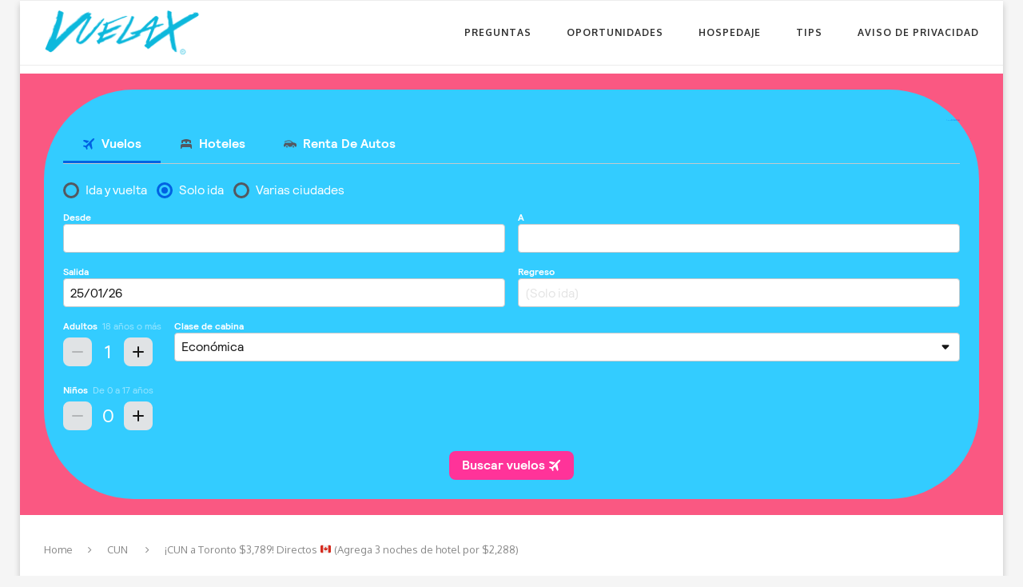

--- FILE ---
content_type: text/html; charset=UTF-8
request_url: https://www.vuelax.com/2018/12/26/toronto-25/
body_size: 11462
content:
<!DOCTYPE html><html
lang=es><head><meta
charset=UTF-8><meta
http-equiv=X-UA-Compatible content="IE=edge"><meta
name=viewport content="width=device-width, initial-scale=1"><title>¡CUN a Toronto $3,789! Directos &#x1f1e8;&#x1f1e6; (Agrega 3 noches de hotel por $2,288) | Vuelax</title><link
rel=profile href=https://gmpg.org/xfn/11><link
rel="shortcut icon" href=https://www.vuelax.com/wp-content/uploads/2016/02/WEB-V-FAVICON.png type=image/x-icon><link
rel=alternate type=application/rss+xml title="Vuelax RSS Feed" href=https://www.vuelax.com/feed/><link
rel=alternate type=application/atom+xml title="Vuelax Atom Feed" href=https://www.vuelax.com/feed/atom/><link
rel=pingback href=https://www.vuelax.com/xmlrpc.php>
<!--[if lt IE 9]> <script src=https://www.vuelax.com/wp-content/themes/soledad/js/html5.js></script> <style>.featured-carousel .item { opacity: 1; }</style><![endif]--><meta
name=robots content=max-image-preview:large><meta
name=B-verify content=bf5ff3084aceb8b24563d221f61cd186f11e736e><link
rel=dns-prefetch href=//s.w.org><link
rel=alternate type=application/rss+xml title="Vuelax &raquo; Feed" href=https://www.vuelax.com/feed/> <script>window._wpemojiSettings = {"baseUrl":"https:\/\/s.w.org\/images\/core\/emoji\/13.1.0\/72x72\/","ext":".png","svgUrl":"https:\/\/s.w.org\/images\/core\/emoji\/13.1.0\/svg\/","svgExt":".svg","source":{"concatemoji":"https:\/\/www.vuelax.com\/wp-includes\/js\/wp-emoji-release.min.js?ver=5.8.12"}};
			!function(e,a,t){var n,r,o,i=a.createElement("canvas"),p=i.getContext&&i.getContext("2d");function s(e,t){var a=String.fromCharCode;p.clearRect(0,0,i.width,i.height),p.fillText(a.apply(this,e),0,0);e=i.toDataURL();return p.clearRect(0,0,i.width,i.height),p.fillText(a.apply(this,t),0,0),e===i.toDataURL()}function c(e){var t=a.createElement("script");t.src=e,t.defer=t.type="text/javascript",a.getElementsByTagName("head")[0].appendChild(t)}for(o=Array("flag","emoji"),t.supports={everything:!0,everythingExceptFlag:!0},r=0;r<o.length;r++)t.supports[o[r]]=function(e){if(!p||!p.fillText)return!1;switch(p.textBaseline="top",p.font="600 32px Arial",e){case"flag":return s([127987,65039,8205,9895,65039],[127987,65039,8203,9895,65039])?!1:!s([55356,56826,55356,56819],[55356,56826,8203,55356,56819])&&!s([55356,57332,56128,56423,56128,56418,56128,56421,56128,56430,56128,56423,56128,56447],[55356,57332,8203,56128,56423,8203,56128,56418,8203,56128,56421,8203,56128,56430,8203,56128,56423,8203,56128,56447]);case"emoji":return!s([10084,65039,8205,55357,56613],[10084,65039,8203,55357,56613])}return!1}(o[r]),t.supports.everything=t.supports.everything&&t.supports[o[r]],"flag"!==o[r]&&(t.supports.everythingExceptFlag=t.supports.everythingExceptFlag&&t.supports[o[r]]);t.supports.everythingExceptFlag=t.supports.everythingExceptFlag&&!t.supports.flag,t.DOMReady=!1,t.readyCallback=function(){t.DOMReady=!0},t.supports.everything||(n=function(){t.readyCallback()},a.addEventListener?(a.addEventListener("DOMContentLoaded",n,!1),e.addEventListener("load",n,!1)):(e.attachEvent("onload",n),a.attachEvent("onreadystatechange",function(){"complete"===a.readyState&&t.readyCallback()})),(n=t.source||{}).concatemoji?c(n.concatemoji):n.wpemoji&&n.twemoji&&(c(n.twemoji),c(n.wpemoji)))}(window,document,window._wpemojiSettings);</script> <style>img.wp-smiley,
img.emoji {
	display: inline !important;
	border: none !important;
	box-shadow: none !important;
	height: 1em !important;
	width: 1em !important;
	margin: 0 .07em !important;
	vertical-align: -0.1em !important;
	background: none !important;
	padding: 0 !important;
}</style><link
rel=stylesheet href=https://www.vuelax.com/wp-content/cache/minify/3ef37.css media=all> <script>if (document.location.protocol != "https:") {document.location = document.URL.replace(/^http:/i, "https:");}</script><script src=https://www.vuelax.com/wp-content/cache/minify/818c0.js></script> <link
rel=https://api.w.org/ href=https://www.vuelax.com/wp-json/><link
rel=alternate type=application/json href=https://www.vuelax.com/wp-json/wp/v2/posts/19689><link
rel=EditURI type=application/rsd+xml title=RSD href=https://www.vuelax.com/xmlrpc.php?rsd><link
rel=wlwmanifest type=application/wlwmanifest+xml href=https://www.vuelax.com/wp-includes/wlwmanifest.xml><meta
name=generator content="WordPress 5.8.12"><link
rel=canonical href=https://www.vuelax.com/2018/12/26/toronto-25/><link
rel=shortlink href='https://www.vuelax.com/?p=19689'><link
rel=alternate type=application/json+oembed href="https://www.vuelax.com/wp-json/oembed/1.0/embed?url=https%3A%2F%2Fwww.vuelax.com%2F2018%2F12%2F26%2Ftoronto-25%2F"><link
rel=alternate type=text/xml+oembed href="https://www.vuelax.com/wp-json/oembed/1.0/embed?url=https%3A%2F%2Fwww.vuelax.com%2F2018%2F12%2F26%2Ftoronto-25%2F&#038;format=xml">
 <script async src="https://www.googletagmanager.com/gtag/js?id=G-WTZZY0RPY3"></script> <script>window.dataLayer = window.dataLayer || [];
  function gtag(){dataLayer.push(arguments);}
  gtag('js', new Date());

  gtag('config', 'G-WTZZY0RPY3');</script> <meta
name=p:domain_verify content=babc6e2616763dbfc769c9dd64207395>
 <script>!function(f,b,e,v,n,t,s){if(f.fbq)return;n=f.fbq=function(){n.callMethod?
n.callMethod.apply(n,arguments):n.queue.push(arguments)};if(!f._fbq)f._fbq=n;
n.push=n;n.loaded=!0;n.version='2.0';n.queue=[];t=b.createElement(e);t.async=!0;
t.src=v;s=b.getElementsByTagName(e)[0];s.parentNode.insertBefore(t,s)}(window,
document,'script','//connect.facebook.net/en_US/fbevents.js');

fbq('init', '1716513285292717');
fbq('track', "PageView");</script> <noscript><img
height=1 width=1 style=display:none
src="https://www.facebook.com/tr?id=1716513285292717&ev=PageView&noscript=1"></noscript> <script>(function(w,d,s,l,i){w[l]=w[l]||[];w[l].push({'gtm.start':
new Date().getTime(),event:'gtm.js'});var f=d.getElementsByTagName(s)[0],
j=d.createElement(s),dl=l!='dataLayer'?'&l='+l:'';j.async=true;j.src=
'https://www.googletagmanager.com/gtm.js?id='+i+dl;f.parentNode.insertBefore(j,f);
})(window,document,'script','dataLayer','GTM-MPP92GS');</script>  <script>/*<![CDATA[*/(function(u, t, c, s, r) { !t[c] && (t[c] = { projectId: '5748a4c60c4ba9067226d2ae'}) && (r = u.createElement(s)) && (r.src = 'https://mobile.usabilitytools.com/recorder/tracker/tracker.js') && (u.head.appendChild(r)); })(document, window, 'UsabilityTools Session Recording', 'script');/*]]>*/</script> <script id=mcjs>!function(c,h,i,m,p){m=c.createElement(h),p=c.getElementsByTagName(h)[0],m.async=1,m.src=i,p.parentNode.insertBefore(m,p)}(document,"script","https://chimpstatic.com/mcjs-connected/js/users/4225283736a09ebe95c1b98b4/ea49e196ae87db83e35a40102.js");</script> <meta
name=B-verify content=7a00a43aef0ee22922b01a556d7d8ea248b6077f><meta
name=p:domain_verify content=2be0c623e15ee5163dca31836944b5fa><meta
name=tradetracker-site-verification content=eab28a585b9f45e54d82735088a343205291a93e> <script data-ad-client=ca-pub-8088346045626613 async src=https://pagead2.googlesyndication.com/pagead/js/adsbygoogle.js></script> <meta
name=facebook-domain-verification content=4oxtwulero5mu38mhfcnm32tertqrl> <script>!function(f,b,e,v,n,t,s)
  {if(f.fbq)return;n=f.fbq=function(){n.callMethod?
  n.callMethod.apply(n,arguments):n.queue.push(arguments)};
  if(!f._fbq)f._fbq=n;n.push=n;n.loaded=!0;n.version='2.0';
  n.queue=[];t=b.createElement(e);t.async=!0;
  t.src=v;s=b.getElementsByTagName(e)[0];
  s.parentNode.insertBefore(t,s)}(window, document,'script',
  'https://connect.facebook.net/en_US/fbevents.js');
  fbq('init', '973761383749784');
  fbq('track', 'PageView');</script> <noscript><img
height=1 width=1 style=display:none
src="https://www.facebook.com/tr?id=973761383749784&ev=PageView&noscript=1"></noscript> <script async defer src=https://widget.getyourguide.com/dist/pa.umd.production.min.js data-gyg-partner-id=XQAOP5K></script> <style>@import url(https://fonts.googleapis.com/css?family=Oxygen:300,regular,700);
					h1, h2, h3, h4, h5, h6, h2.penci-heading-video, .penci-photo-2-effect figcaption h2, .headline-title, a.penci-topbar-post-title, #navigation .menu li a, #sidebar-nav .menu li a, .penci-slider .pencislider-container .pencislider-content .pencislider-title, .penci-slider .pencislider-container .pencislider-content .pencislider-button,
		.author-quote span, .penci-more-link a.more-link, .penci-post-share-box .dt-share, .post-share a .dt-share, .author-content h5, .post-pagination h5, .post-box-title, .penci-countdown .countdown-amount, .penci-countdown .countdown-period, .penci-pagination a, .penci-pagination .disable-url, ul.footer-socials li a span,
		.widget input[type="submit"], #sidebar .widget-title, #respond h3.comment-reply-title span, .widget-social.show-text a span, .footer-widget-wrapper .widget .widget-title,
		.container.penci-breadcrumb span, .container.penci-breadcrumb span a, .error-404 .go-back-home a, .post-entry .penci-portfolio-filter ul li a, .portfolio-overlay-content .portfolio-short .portfolio-title a, .home-featured-cat-content .magcat-detail h3 a, .post-entry blockquote cite,
		.post-entry blockquote .author, .tags-share-box.hide-tags.page-share .share-title, .widget ul.side-newsfeed li .side-item .side-item-text h4 a, .thecomment .comment-text span.author, .thecomment .comment-text span.author a, .post-comments span.reply a, #respond h3, #respond label, .wpcf7 label, #respond #submit, .wpcf7 input[type="submit"], .widget_wysija input[type="submit"], .archive-box span,
		.archive-box h1, .gallery .gallery-caption, .contact-form input[type=submit] { font-family: 'Oxygen', sans-serif; font-weight: normal; }
						@import url(https://fonts.googleapis.com/css?family=Oxygen:300,regular,700);
				body, textarea, #respond textarea, .widget input[type="text"], .widget input[type="email"], .widget input[type="date"], .widget input[type="number"], .wpcf7 textarea, .mc4wp-form input, #respond input, .wpcf7 input, #searchform input.search-input, ul.homepage-featured-boxes .penci-fea-in h4, .widget.widget_categories ul li span.category-item-count, .header-slogan .header-slogan-text, .about-widget .about-me-heading, .widget ul.side-newsfeed li .side-item .side-item-text .side-item-meta { font-family: 'Oxygen', sans-serif;  }
						body, .widget ul li a{ font-size: 17px; }
		.widget ul li, .post-entry, p, .post-entry p { font-size: 17px; line-height: 1.8; }
						h1, h2, h3, h4, h5, h6, #navigation .menu li a, #sidebar-nav .menu li a, a.penci-topbar-post-title, .penci-slider .pencislider-container .pencislider-content .pencislider-title, .penci-slider .pencislider-container .pencislider-content .pencislider-button,
		.headline-title, .author-quote span, .penci-more-link a.more-link, .author-content h5, .post-pagination h5, .post-box-title, .penci-countdown .countdown-amount, .penci-countdown .countdown-period, .penci-pagination a, .penci-pagination .disable-url, ul.footer-socials li a span,
		#sidebar .widget-title, #respond h3.comment-reply-title span, .widget-social.show-text a span, .footer-widget-wrapper .widget .widget-title,
		.error-404 .go-back-home a, .home-featured-cat-content .magcat-detail h3 a, .post-entry blockquote cite,
		.post-entry blockquote .author, .tags-share-box.hide-tags.page-share .share-title, .widget ul.side-newsfeed li .side-item .side-item-text h4 a, .thecomment .comment-text span.author, .thecomment .comment-text span.author a, #respond h3, #respond label, .wpcf7 label, #respond #submit, .wpcf7 input[type="submit"], .widget_wysija input[type="submit"], .archive-box span,
		.archive-box h1, .gallery .gallery-caption, .widget input[type="submit"], .contact-form input[type=submit] { font-weight: bold; }
																				a, .post-entry .penci-portfolio-filter ul li a:hover, .post-entry .penci-portfolio-filter ul li.active a, .penci-countdown .countdown-amount, .archive-box h1, .post-entry a, .container.penci-breadcrumb span a:hover, .post-entry blockquote:before, .post-entry blockquote cite, .post-entry blockquote .author, .penci-pagination a:hover { color: #fa5882; }
		.penci-home-popular-post ul.slick-dots li button:hover, .penci-home-popular-post ul.slick-dots li.slick-active button, .archive-box:after, .archive-box:before, .penci-page-header:after, .penci-page-header:before, .post-entry blockquote .author span:after, .error-image:after, .error-404 .go-back-home a:after, .penci-header-signup-form, .woocommerce .page-title:before, .woocommerce .page-title:after, .woocommerce span.onsale, .woocommerce #respond input#submit:hover, .woocommerce a.button:hover, .woocommerce button.button:hover, .woocommerce input.button:hover, .woocommerce nav.woocommerce-pagination ul li span.current, .woocommerce div.product .entry-summary div[itemprop="description"]:before, .woocommerce div.product .entry-summary div[itemprop="description"] blockquote .author span:after, .woocommerce div.product .woocommerce-tabs #tab-description blockquote .author span:after, .woocommerce #respond input#submit.alt:hover, .woocommerce a.button.alt:hover, .woocommerce button.button.alt:hover, .woocommerce input.button.alt:hover, #top-search.shoping-cart-icon > a > span { background-color: #fa5882; }
		.penci-pagination ul.page-numbers li span.current { color: #fff; background: #fa5882; border-color: #fa5882; }
		.footer-instagram h4.footer-instagram-title > span:before, .woocommerce nav.woocommerce-pagination ul li span.current { border-color: #fa5882; }
		.woocommerce .woocommerce-error, .woocommerce .woocommerce-info, .woocommerce .woocommerce-message { border-top-color: #fa5882; }
		.penci-slider ol.penci-control-nav li a.penci-active, .penci-slider ol.penci-control-nav li a:hover{ border-color: #fa5882; background-color: #fa5882; }
		.woocommerce .woocommerce-message:before, .woocommerce form.checkout table.shop_table .order-total .amount, .woocommerce ul.products li.product .price ins, .woocommerce ul.products li.product .price, .woocommerce div.product p.price ins, .woocommerce div.product span.price ins, .woocommerce div.product p.price, .woocommerce div.product .entry-summary div[itemprop="description"] blockquote:before, .woocommerce div.product .woocommerce-tabs #tab-description blockquote:before, .woocommerce div.product .entry-summary div[itemprop="description"] blockquote cite, .woocommerce div.product .entry-summary div[itemprop="description"] blockquote .author, .woocommerce div.product .woocommerce-tabs #tab-description blockquote cite, .woocommerce div.product .woocommerce-tabs #tab-description blockquote .author, .woocommerce div.product .product_meta > span a:hover, .woocommerce div.product .woocommerce-tabs ul.tabs li.active, .woocommerce ul.cart_list li .amount, .woocommerce ul.product_list_widget li .amount, .woocommerce table.shop_table td.product-name a:hover, .woocommerce table.shop_table td.product-price span, .woocommerce table.shop_table td.product-subtotal span, .woocommerce-cart .cart-collaterals .cart_totals table td .amount, .woocommerce .woocommerce-info:before, .woocommerce div.product span.price { color: #fa5882; }
								.headline-title { background-color: #fa5882; }
														a.penci-topbar-post-title:hover { color: #fa5882; }
										.penci-topbar-social a:hover { color: #fa5882; }
																#navigation .menu li a:hover, #navigation .menu li.current-menu-item > a, #navigation .menu > li.current_page_item > a, #navigation .menu li:hover > a, #navigation .menu > li.current-menu-ancestor > a, #navigation .menu > li.current-menu-item > a { color:  #1499c9; }
		#navigation ul.menu > li > a:before, #navigation .menu > ul > li > a:before { background: #1499c9; }
																		#navigation .penci-megamenu .penci-mega-child-categories a.cat-active, #navigation .menu .penci-megamenu .penci-mega-child-categories a:hover, #navigation .menu .penci-megamenu .penci-mega-latest-posts .penci-mega-post a:hover { color: #fa5882; }
		#navigation .penci-megamenu .penci-mega-thumbnail .mega-cat-name { background: #fa5882; }
																#navigation .menu .sub-menu li a:hover, #navigation .menu .sub-menu li.current-menu-item > a { color:  #fa5882; }
		#navigation ul.menu ul a:before, #navigation .menu ul ul a:before { background-color: #fa5882;   -webkit-box-shadow: 5px -2px 0 #fa5882;  -moz-box-shadow: 5px -2px 0 #fa5882;  -ms-box-shadow: 5px -2px 0 #fa5882;  box-shadow: 5px -2px 0 #fa5882; }
								.penci-header-signup-form { padding: px 0; }
				.penci-header-signup-form { background-color: #fa5882; }
																				.header-social a i {   color: #313131; }
						.header-social a:hover i {   color: #fa5882; }
																#sidebar-nav .menu li a:hover, .header-social.sidebar-nav-social a:hover i, #sidebar-nav .menu li a .indicator:hover, #sidebar-nav .menu .sub-menu li a .indicator:hover{ color: #fa5882; }
		#sidebar-nav-logo:before{ background-color: #fa5882; }
														.featured-overlay-color, .penci-slider ul.slides li:after { opacity: ; }
		.featured-overlay-partent, .penci-slider ul.slides li:before { opacity: ; }
								.featured-carousel .feat-text .feat-time { background: #fa5882; }
		.featured-carousel .feat-text .feat-time:before { border-right-color: #fa5882; }
		.featured-carousel .feat-text .feat-time:after { border-left-color: #fa5882; }
								.featured-carousel .featured-cat a, .penci-magazine-slider .mag-cat a.penci-cat-name { color: #fa5882; }
		.featured-carousel .featured-cat a:after, .penci-magazine-slider .mag-cat a.penci-cat-name:after { border-color: #fa5882; }
						.featured-carousel .featured-cat a:hover, .penci-magazine-slider .mag-cat a.penci-cat-name:hover { color: #fa5882; }
																.penci-magazine-slider ul.mag-wrap li .mag-overlay { opacity: ; }
		.penci-magazine-slider ul.mag-wrap li:hover .mag-overlay { opacity: ; }
				.featured-area.loaded button.slick-prev:hover, .featured-area.loaded button.slick-next:hover, .penci-slider .penci-direction-nav .penci-prev:hover, .penci-slider .penci-direction-nav .penci-next:hover, .penci-magazine-slider .penci-direction-nav a:hover { background: #fa5882; }
		.featured-carousel .carousel-meta span a:hover, .featured-carousel.style-7 .carousel-meta span a:hover, .featured-carousel.style-7 .carousel-meta span.feat-author a:hover { color: #fa5882; }
														.penci-standard-cat .cat > a.penci-cat-name { color: #fa5882; }
		.penci-standard-cat .cat:before, .penci-standard-cat .cat:after { background-color: #fa5882; }
		.penci-standard-cat .cat > a.penci-cat-name:after { border-color: #fa5882 !important; }
														.standard-content .penci-post-box-meta .penci-post-share-box a:hover, .standard-content .penci-post-box-meta .penci-post-share-box a.liked { color: #fa5882; }
						.header-standard .post-entry a:hover, .header-standard .author-post span a:hover, .standard-content a, .standard-post-entry a.more-link:hover, .penci-post-box-meta .penci-box-meta a:hover, .standard-content .post-entry blockquote:before, .post-entry blockquote cite, .post-entry blockquote .author, .standard-content-special .author-quote span, .standard-content-special .format-post-box .post-format-icon i, .standard-content-special .format-post-box .dt-special a:hover, .standard-content .penci-more-link a.more-link { color: #fa5882; }
		.standard-content-special .author-quote span:before, .standard-content-special .author-quote span:after, .standard-content .post-entry ul li:before, .post-entry blockquote .author span:after, .header-standard:after { background-color: #fa5882; }
		.penci-more-link a.more-link:before, .penci-more-link a.more-link:after { border-color: #fa5882; }
												.penci-grid .cat a.penci-cat-name, .penci-masonry .cat a.penci-cat-name { color: #fa5882; }
		.penci-grid .cat a.penci-cat-name:after, .penci-masonry .cat a.penci-cat-name:after { border-color: #fa5882; }
								.penci-post-share-box a.liked, .penci-post-share-box a:hover { color: #fa5882; }
										.overlay-post-box-meta .overlay-share a:hover, .overlay-author a:hover, .penci-grid .standard-content-special .format-post-box .dt-special a:hover, .grid-post-box-meta span a:hover, .grid-post-box-meta span a.comment-link:hover, .penci-grid .standard-content-special .author-quote span, .penci-grid .standard-content-special .format-post-box .post-format-icon i, .grid-mixed .penci-post-box-meta .penci-box-meta a:hover { color: #fa5882; }
		.penci-grid .standard-content-special .author-quote span:before, .penci-grid .standard-content-special .author-quote span:after, .grid-header-box:after, .list-post .header-list-style:after { background-color: #fa5882; }
		.penci-grid .post-box-meta span:after, .penci-masonry .post-box-meta span:after { border-color: #fa5882; }
						.penci-grid li.typography-style .overlay-typography { opacity: ; }
		.penci-grid li.typography-style:hover .overlay-typography { opacity: ; }
								.penci-grid li.typography-style .item .main-typography h2 a:hover { color: #fa5882; }
								.penci-grid li.typography-style .grid-post-box-meta span a:hover { color: #fa5882; }
												.overlay-header-box .cat > a.penci-cat-name:hover { color: #fa5882; }
																								.widget ul.side-newsfeed li .side-item .side-item-text h4 a:hover, .widget a:hover, #sidebar .widget-social a:hover span, .widget-social a:hover span, .penci-tweets-widget-content .icon-tweets, .penci-tweets-widget-content .tweet-intents a, .penci-tweets-widget-content .tweet-intents span:after { color: #fa5882; }
		.widget .tagcloud a:hover, .widget-social a:hover i, .widget input[type="submit"]:hover { color: #fff; background-color: #fa5882; border-color: #fa5882; }
		.about-widget .about-me-heading:before { border-color: #fa5882; }
		.penci-tweets-widget-content .tweet-intents-inner:before, .penci-tweets-widget-content .tweet-intents-inner:after { background-color: #fa5882; }
		.penci-slider.penci-tweets-slider ol.penci-control-nav li a.penci-active, .penci-slider.penci-tweets-slider ol.penci-control-nav li a:hover { border-color: #fa5882; background-color: #fa5882; }
																								.footer-widget-wrapper .penci-tweets-widget-content .icon-tweets, .footer-widget-wrapper .penci-tweets-widget-content .tweet-intents a, .footer-widget-wrapper .penci-tweets-widget-content .tweet-intents span:after, .footer-widget-wrapper .widget ul.side-newsfeed li .side-item .side-item-text h4 a:hover, .footer-widget-wrapper .widget a:hover, .footer-widget-wrapper .widget-social a:hover span, .footer-widget-wrapper a:hover { color: #fa5882; }
		.footer-widget-wrapper .widget .tagcloud a:hover, .footer-widget-wrapper .widget-social a:hover i, .footer-widget-wrapper .mc4wp-form input[type="submit"]:hover, .footer-widget-wrapper .widget input[type="submit"]:hover { color: #fff; background-color: #fa5882; border-color: #fa5882; }
		.footer-widget-wrapper .about-widget .about-me-heading:before { border-color: #fa5882; }
		.footer-widget-wrapper .penci-tweets-widget-content .tweet-intents-inner:before, .footer-widget-wrapper .penci-tweets-widget-content .tweet-intents-inner:after { background-color: #fa5882; }
		.footer-widget-wrapper .penci-slider.penci-tweets-slider ol.penci-control-nav li a.penci-active, .footer-widget-wrapper .penci-slider.penci-tweets-slider ol.penci-control-nav li a:hover {  border-color: #fa5882;  background: #fa5882;  }
								ul.footer-socials li a:hover i { background-color: #fa5882; border-color: #fa5882; }
										ul.footer-socials li a:hover span { color: #fa5882; }
																		#footer-section a { color: #fa5882; }
						.container-single .penci-standard-cat .cat > a.penci-cat-name { color: #fa5882; }
		.container-single .penci-standard-cat .cat:before, .container-single .penci-standard-cat .cat:after { background-color: #fa5882; }
		.container-single .penci-standard-cat .cat > a.penci-cat-name:after { border-color: #fa5882 !important; }
																		.container-single .post-share a:hover, .container-single .post-share a.liked, .page-share .post-share a:hover { color: #fa5882; }
						.post-share .count-number-like { color: #fa5882; }
						.comment-content a, .container-single .post-entry a, .container-single .format-post-box .dt-special a:hover, .container-single .author-quote span, .container-single .author-post span a:hover, .post-entry blockquote:before, .post-entry blockquote cite, .post-entry blockquote .author, .post-pagination a:hover, .author-content h5 a:hover, .author-content .author-social:hover, .item-related h3 a:hover, .container-single .format-post-box .post-format-icon i, .container.penci-breadcrumb.single-breadcrumb span a:hover { color: #fa5882; }
		.container-single .standard-content-special .format-post-box, ul.slick-dots li button:hover, ul.slick-dots li.slick-active button { border-color: #fa5882; }
		ul.slick-dots li button:hover, ul.slick-dots li.slick-active button, #respond h3.comment-reply-title span:before, #respond h3.comment-reply-title span:after, .post-box-title:before, .post-box-title:after, .container-single .author-quote span:before, .container-single .author-quote span:after, .post-entry blockquote .author span:after, .post-entry blockquote .author span:before, .post-entry ul li:before, #respond #submit:hover, .wpcf7 input[type="submit"]:hover, .widget_wysija input[type="submit"]:hover { background: #fa5882; }
		.container-single .post-entry .post-tags a:hover { color: #fff; border-color: #fa5882; background-color: #fa5882; }
										ul.homepage-featured-boxes .penci-fea-in:hover h4 span { color: #fa5882; }
										.penci-home-popular-post .item-related h3 a:hover { color: #fa5882; }
																								.home-featured-cat-content .magcat-detail h3 a:hover { color: #fa5882; }
						.home-featured-cat-content .grid-post-box-meta span a:hover { color: #fa5882; }
		.home-featured-cat-content .first-post .magcat-detail .mag-header:after { background: #fa5882; }
		.penci-slider ol.penci-control-nav li a.penci-active, .penci-slider ol.penci-control-nav li a:hover { border-color: #fa5882; background: #fa5882; }
						.home-featured-cat-content .mag-photo .mag-overlay-photo { opacity: ; }
		.home-featured-cat-content .mag-photo:hover .mag-overlay-photo { opacity: ; }
																										.inner-item-portfolio:hover .penci-portfolio-thumbnail a:after { opacity: ; }
												#center {
    margin: auto;
   
}</style><meta
property=og:title content="¡CUN a Toronto $3,789! Directos &#x1f1e8;&#x1f1e6; (Agrega 3 noches de hotel por $2,288)"><meta
property=og:type content=article><meta
property=og:image content=https://www.vuelax.com/wp-content/uploads/2016/11/TORONTO-A.jpg><meta
property=og:url content=https://www.vuelax.com/2018/12/26/toronto-25/><meta
property=og:description content="&gt; Vuelos Origen: Cancún Destino: Toronto, Canadá Fechas ¡Directos! (Si alguna fecha se agota, por favor intenta con la siguiente) Ej. entre $3,789 y $3,924: 11 al 16 mar  Reserva aquí&hellip;"><meta
property=og:site_name content=Vuelax></head><body
data-rsssl=1 class="post-template-default single single-post postid-19689 single-format-standard penci-body-boxed elementor-default elementor-kit-46275"><noscript><iframe
src="https://www.googletagmanager.com/ns.html?id=GTM-MPP92GS"
height=0 width=0 style=display:none;visibility:hidden></iframe></noscript><a
id=close-sidebar-nav class=header-6><i
class="fa fa-close"></i></a><nav
id=sidebar-nav class=header-6><div
id=sidebar-nav-logo>
<a
href=https://www.vuelax.com/><img
src=https://www.vuelax.com/wp-content/uploads/2016/05/VUELAX-compressor.png alt=Vuelax></a></div><div
class="header-social sidebar-nav-social"><div
class=inner-header-social>
<a
href=https://www.facebook.com/vuelax target=_blank><i
class="fa fa-facebook"></i></a>
<a
href=https://www.instagram.com/vuelax/ target=_blank><i
class="fa fa-instagram"></i></a>
<a
href=https://www.pinterest.com.mx/vuelax target=_blank><i
class="fa fa-pinterest"></i></a></div></div><ul
id=menu-vuelax_menu class=menu><li
id=menu-item-2765 class="menu-item menu-item-type-post_type menu-item-object-page menu-item-2765"><a
href=https://www.vuelax.com/preguntas-frecuentes/>Preguntas</a></li><li
id=menu-item-856 class="menu-item menu-item-type-taxonomy menu-item-object-category current-post-ancestor current-menu-parent current-post-parent menu-item-has-children menu-item-856"><a
href=https://www.vuelax.com/category/oportunidades/>Oportunidades</a><ul
class=sub-menu><li
id=menu-item-77256 class="menu-item menu-item-type-taxonomy menu-item-object-category menu-item-77256"><a
href=https://www.vuelax.com/category/oportunidades/mex/>México</a></li><li
id=menu-item-77247 class="menu-item menu-item-type-taxonomy menu-item-object-category menu-item-77247"><a
href=https://www.vuelax.com/category/oportunidades/eur/>Europa</a></li><li
id=menu-item-77255 class="menu-item menu-item-type-taxonomy menu-item-object-category menu-item-77255"><a
href=https://www.vuelax.com/category/oportunidades/lat/>Latinoamérica</a></li><li
id=menu-item-77246 class="menu-item menu-item-type-taxonomy menu-item-object-category menu-item-77246"><a
href=https://www.vuelax.com/category/oportunidades/eu-can/>Estados Unidos y Canadá</a></li><li
id=menu-item-77254 class="menu-item menu-item-type-taxonomy menu-item-object-category menu-item-77254"><a
href=https://www.vuelax.com/category/oportunidades/aao/>Asia/África/Oceanía</a></li></ul></li><li
id=menu-item-10402 class="menu-item menu-item-type-custom menu-item-object-custom menu-item-10402"><a
target=_blank href=https://www.jdoqocy.com/click-8000314-15734367>Hospedaje</a></li><li
id=menu-item-698 class="menu-item menu-item-type-taxonomy menu-item-object-category menu-item-698"><a
href=https://www.vuelax.com/category/tips/>Tips</a></li><li
id=menu-item-16807 class="menu-item menu-item-type-post_type menu-item-object-page menu-item-16807"><a
href=https://www.vuelax.com/aviso-de-privacidad/>Aviso de Privacidad</a></li></ul></nav><div
class="wrapper-boxed header-style-header-6 enable-boxed"><header
id=header class="header-header-6 has-bottom-line"><nav
id=navigation class="header-layout-bottom header-6"><div
class=container><div
class="button-menu-mobile header-6"><i
class="fa fa-bars"></i></div><div
id=logo><h2>
<a
href=https://www.vuelax.com/><img
src=https://www.vuelax.com/wp-content/uploads/2016/05/VUELAX-compressor.png alt=Vuelax></a></h2></div><ul
id=menu-vuelax_menu-1 class=menu><li
class="menu-item menu-item-type-post_type menu-item-object-page menu-item-2765"><a
href=https://www.vuelax.com/preguntas-frecuentes/>Preguntas</a></li><li
class="menu-item menu-item-type-taxonomy menu-item-object-category current-post-ancestor current-menu-parent current-post-parent menu-item-has-children menu-item-856"><a
href=https://www.vuelax.com/category/oportunidades/>Oportunidades</a><ul
class=sub-menu><li
class="menu-item menu-item-type-taxonomy menu-item-object-category menu-item-77256"><a
href=https://www.vuelax.com/category/oportunidades/mex/>México</a></li><li
class="menu-item menu-item-type-taxonomy menu-item-object-category menu-item-77247"><a
href=https://www.vuelax.com/category/oportunidades/eur/>Europa</a></li><li
class="menu-item menu-item-type-taxonomy menu-item-object-category menu-item-77255"><a
href=https://www.vuelax.com/category/oportunidades/lat/>Latinoamérica</a></li><li
class="menu-item menu-item-type-taxonomy menu-item-object-category menu-item-77246"><a
href=https://www.vuelax.com/category/oportunidades/eu-can/>Estados Unidos y Canadá</a></li><li
class="menu-item menu-item-type-taxonomy menu-item-object-category menu-item-77254"><a
href=https://www.vuelax.com/category/oportunidades/aao/>Asia/África/Oceanía</a></li></ul></li><li
class="menu-item menu-item-type-custom menu-item-object-custom menu-item-10402"><a
target=_blank href=https://www.jdoqocy.com/click-8000314-15734367>Hospedaje</a></li><li
class="menu-item menu-item-type-taxonomy menu-item-object-category menu-item-698"><a
href=https://www.vuelax.com/category/tips/>Tips</a></li><li
class="menu-item menu-item-type-post_type menu-item-object-page menu-item-16807"><a
href=https://www.vuelax.com/aviso-de-privacidad/>Aviso de Privacidad</a></li></ul></div></nav></header><div
class=penci-header-signup-form><div
class=container><aside
id=text-3 class="widget widget_text"><div
class=textwidget><div
data-skyscanner-widget=MultiVerticalWidget
data-locale=es-MX
data-market=MX
data-currency=MXN
data-campaign-id=13416
data-media-partner-id=229263
data-ad-id=1101461
data-powered-by-size=.10
data-button-colour=#FF3399
data-colour=#33CCFF
data-hide-powered-by=false
data-widget-padding=1.5rem
data-widget-border-radius=7.00rem
data-font-colour=#FFFFFF
></div> <script src=https://widgets.skyscanner.net/widget-server/js/loader.js async></script></div></aside></div></div><div
class="container penci-breadcrumb single-breadcrumb">
<span><a
class=crumb href=https://www.vuelax.com/>Home</a></span><i
class="fa fa-angle-right"></i>
<span>
<a
href=https://www.vuelax.com/category/oportunidades/cun/>CUN</a>		</span><i
class="fa fa-angle-right"></i>
<span>¡CUN a Toronto $3,789! Directos &#x1f1e8;&#x1f1e6; (Agrega 3 noches de hotel por $2,288)</span></div><div
class="container container-single penci-enable-lightbox"><div
id=main><div
class=theiaStickySidebar><article
id=post-19689 class="post-19689 post type-post status-publish format-standard has-post-thumbnail hentry category-cun category-oportunidades tag-dios-con-y-en-nosotros tag-gracias-dios tag-en-honor-a-ti-dios-nuestro tag-en-tu-honor-dios"><div
class="header-standard header-classic single-header"><div
class=penci-standard-cat><span
class=cat><a
class=penci-cat-name href=https://www.vuelax.com/category/oportunidades/cun/ title="View all posts in CUN" >CUN</a><a
class=penci-cat-name href=https://www.vuelax.com/category/oportunidades/ title="View all posts in Oportunidades" >Oportunidades</a></span></div><h1 class="post-title single-post-title">¡CUN a Toronto $3,789! Directos &#x1f1e8;&#x1f1e6; (Agrega 3 noches de hotel por $2,288)</h1><div
class=post-box-meta-single>
<span>diciembre 26, 2018</span></div></div><div
class=post-entry><div
class=inner-post-entry><p><img
loading=lazy class="size-full wp-image-19690 aligncenter" src=https://www.vuelax.com/wp-content/uploads/2018/12/V-POST-OFERTA-26-DIC-18-AM-2.png alt width=504 height=504 srcset="https://www.vuelax.com/wp-content/uploads/2018/12/V-POST-OFERTA-26-DIC-18-AM-2.png 504w, https://www.vuelax.com/wp-content/uploads/2018/12/V-POST-OFERTA-26-DIC-18-AM-2-150x150.png 150w, https://www.vuelax.com/wp-content/uploads/2018/12/V-POST-OFERTA-26-DIC-18-AM-2-300x300.png 300w" sizes="(max-width: 504px) 100vw, 504px"></p><h2><span
style="color: #ff00ff; font-family: Raleway, sans-serif; font-size: 22px; font-weight: bold; letter-spacing: 0px;">&gt; V</span><span
style="color: #ff00ff; font-family: Raleway, sans-serif; font-size: 22px; font-weight: bold; letter-spacing: 0px;">uelos</span></h2><ul><li><h5><strong>Origen: Cancún</strong></h5></li><li><h5>Destino: Toronto, Canadá</h5></li></ul><h3><span
style="color: #ff00ff;">Fechas</span></h3><h5>¡Directos!</h5><h5>(Si alguna fecha se agota, por favor intenta con la siguiente)</h5><h5><span
style="color: #808080;">Ej. entre $3,789 y $3,924:</span></h5><ul><li><h5><strong><span
class="_5mfr _47e3"><span
style="color: #000000;"><span
style="color: #0000ff;">11 al 16 mar </span><img
loading=lazy class=img src=https://static.xx.fbcdn.net/images/emoji.php/v6/f1f/2/16/27a1.png alt width=16 height=16></span></span><span
class="_5mfr _47e3" style="color: #000000;"><span
class=_7oe> </span></span></strong><span
style="color: #ff00ff;"><strong><a
style="color: #ff00ff;" href="http://partners.api.skyscanner.net/apiservices/referral/v1.0/MX/MXN/es-ES/CUN/YTOA/2019-03-11/2019-03-16?apiKey=vu129734210969947144905277321029" target=_blank rel=noopener>Reserva aquí</a></strong></span></h5></li></ul><ul><li><h5><strong><span
class="_5mfr _47e3"><span
style="color: #000000;"><span
style="color: #0000ff;">11 al 18 mar </span><img
loading=lazy class=img src=https://static.xx.fbcdn.net/images/emoji.php/v6/f1f/2/16/27a1.png alt width=16 height=16></span></span><span
class="_5mfr _47e3" style="color: #000000;"><span
class=_7oe> </span></span></strong><span
style="color: #ff00ff;"><strong><a
style="color: #ff00ff;" href="http://partners.api.skyscanner.net/apiservices/referral/v1.0/MX/MXN/es-ES/CUN/YTOA/2019-03-11/2019-03-18?apiKey=vu129734210969947144905277321029" target=_blank rel=noopener>Reserva aquí</a></strong></span></h5></li></ul><ul><li><h5><strong><span
class="_5mfr _47e3"><span
style="color: #000000;"><span
style="color: #0000ff;">11 al 25 mar </span><img
loading=lazy class=img src=https://static.xx.fbcdn.net/images/emoji.php/v6/f1f/2/16/27a1.png alt width=16 height=16></span></span><span
class="_5mfr _47e3" style="color: #000000;"><span
class=_7oe> </span></span></strong><span
style="color: #ff00ff;"><strong><a
style="color: #ff00ff;" href="http://partners.api.skyscanner.net/apiservices/referral/v1.0/MX/MXN/es-ES/CUN/YTOA/2019-03-11/2019-03-25?apiKey=vu129734210969947144905277321029" target=_blank rel=noopener>Reserva aquí</a></strong></span></h5></li></ul><ul><li><h5><strong><span
class="_5mfr _47e3"><span
style="color: #000000;"><span
style="color: #0000ff;">22 al 25 mar </span><img
loading=lazy class=img src=https://static.xx.fbcdn.net/images/emoji.php/v6/f1f/2/16/27a1.png alt width=16 height=16></span></span><span
class="_5mfr _47e3" style="color: #000000;"><span
class=_7oe> </span></span></strong><span
style="color: #ff00ff;"><strong><a
style="color: #ff00ff;" href="http://partners.api.skyscanner.net/apiservices/referral/v1.0/MX/MXN/es-ES/CUN/YTOA/2019-03-22/2019-03-25?apiKey=vu129734210969947144905277321029" target=_blank rel=noopener>Reserva aquí</a></strong></span></h5></li></ul><ul><li><h5><strong><span
class="_5mfr _47e3"><span
style="color: #000000;"><span
style="color: #0000ff;">22 al 29 mar </span><img
loading=lazy class=img src=https://static.xx.fbcdn.net/images/emoji.php/v6/f1f/2/16/27a1.png alt width=16 height=16></span></span><span
class="_5mfr _47e3" style="color: #000000;"><span
class=_7oe> </span></span></strong><span
style="color: #ff00ff;"><strong><a
style="color: #ff00ff;" href="http://partners.api.skyscanner.net/apiservices/referral/v1.0/MX/MXN/es-ES/CUN/YTOA/2019-03-22/2019-03-29?apiKey=vu129734210969947144905277321029" target=_blank rel=noopener>Reserva aquí</a></strong></span></h5></li></ul><ul><li><h5><strong><span
class="_5mfr _47e3"><span
style="color: #000000;"><span
style="color: #0000ff;">22 al 30 mar </span><img
loading=lazy class=img src=https://static.xx.fbcdn.net/images/emoji.php/v6/f1f/2/16/27a1.png alt width=16 height=16></span></span><span
class="_5mfr _47e3" style="color: #000000;"><span
class=_7oe> </span></span></strong><span
style="color: #ff00ff;"><strong><a
style="color: #ff00ff;" href="http://partners.api.skyscanner.net/apiservices/referral/v1.0/MX/MXN/es-ES/CUN/YTOA/2019-03-22/2019-03-30?apiKey=vu129734210969947144905277321029" target=_blank rel=noopener>Reserva aquí</a></strong></span></h5></li></ul><ul><li><h5><strong><span
class="_5mfr _47e3"><span
style="color: #000000;"><span
style="color: #0000ff;">23 al 30 mar </span><img
loading=lazy class=img src=https://static.xx.fbcdn.net/images/emoji.php/v6/f1f/2/16/27a1.png alt width=16 height=16></span></span><span
class="_5mfr _47e3" style="color: #000000;"><span
class=_7oe> </span></span></strong><span
style="color: #ff00ff;"><strong><a
style="color: #ff00ff;" href="http://partners.api.skyscanner.net/apiservices/referral/v1.0/MX/MXN/es-ES/CUN/YTOA/2019-03-23/2019-03-30?apiKey=vu129734210969947144905277321029" target=_blank rel=noopener>Reserva aquí</a></strong></span></h5></li><li><h5><strong><span
class="_5mfr _47e3"><span
style="color: #000000;"><span
style="color: #0000ff;">25 al 29 mar </span><img
loading=lazy class=img src=https://static.xx.fbcdn.net/images/emoji.php/v6/f1f/2/16/27a1.png alt width=16 height=16></span></span><span
class="_5mfr _47e3" style="color: #000000;"><span
class=_7oe> </span></span></strong><span
style="color: #ff00ff;"><strong><a
style="color: #ff00ff;" href="http://partners.api.skyscanner.net/apiservices/referral/v1.0/MX/MXN/es-ES/CUN/YTOA/2019-03-25/2019-03-29?apiKey=vu129734210969947144905277321029" target=_blank rel=noopener>Reserva aquí</a></strong></span></h5></li></ul><ul><li><h5><strong><span
class="_5mfr _47e3"><span
style="color: #000000;"><span
style="color: #0000ff;">25 al 30 mar </span><img
loading=lazy class=img src=https://static.xx.fbcdn.net/images/emoji.php/v6/f1f/2/16/27a1.png alt width=16 height=16></span></span><span
class="_5mfr _47e3" style="color: #000000;"><span
class=_7oe> </span></span></strong><span
style="color: #ff00ff;"><strong><a
style="color: #ff00ff;" href="http://partners.api.skyscanner.net/apiservices/referral/v1.0/MX/MXN/es-ES/CUN/YTOA/2019-03-25/2019-03-30?apiKey=vu129734210969947144905277321029" target=_blank rel=noopener>Reserva aquí</a></strong></span></h5></li></ul><ul><li><h5><strong><span
class="_5mfr _47e3"><span
style="color: #000000;"><span
style="color: #0000ff;">29 mar al 05 abr </span><img
loading=lazy class=img src=https://static.xx.fbcdn.net/images/emoji.php/v6/f1f/2/16/27a1.png alt width=16 height=16></span></span><span
class="_5mfr _47e3" style="color: #000000;"><span
class=_7oe> </span></span></strong><span
style="color: #ff00ff;"><strong><a
style="color: #ff00ff;" href="http://partners.api.skyscanner.net/apiservices/referral/v1.0/MX/MXN/es-ES/CUN/YTOA/2019-03-29/2019-04-05?apiKey=vu129734210969947144905277321029" target=_blank rel=noopener>Reserva aquí</a></strong></span></h5></li></ul><ul><li><h5><strong><span
class="_5mfr _47e3"><span
style="color: #000000;"><span
style="color: #0000ff;">29 mar al 06 abr </span><img
loading=lazy class=img src=https://static.xx.fbcdn.net/images/emoji.php/v6/f1f/2/16/27a1.png alt width=16 height=16></span></span><span
class="_5mfr _47e3" style="color: #000000;"><span
class=_7oe> </span></span></strong><span
style="color: #ff00ff;"><strong><a
style="color: #ff00ff;" href="http://partners.api.skyscanner.net/apiservices/referral/v1.0/MX/MXN/es-ES/CUN/YTOA/2019-03-29/2019-04-06?apiKey=vu129734210969947144905277321029" target=_blank rel=noopener>Reserva aquí</a></strong></span></h5></li></ul><ul><li><h5><strong><span
class="_5mfr _47e3"><span
style="color: #000000;"><span
style="color: #0000ff;">05 al 13 abr </span><img
loading=lazy class=img src=https://static.xx.fbcdn.net/images/emoji.php/v6/f1f/2/16/27a1.png alt width=16 height=16></span></span><span
class="_5mfr _47e3" style="color: #000000;"><span
class=_7oe> </span></span></strong><span
style="color: #ff00ff;"><strong><a
style="color: #ff00ff;" href="http://partners.api.skyscanner.net/apiservices/referral/v1.0/MX/MXN/es-ES/CUN/YTOA/2019-04-05/2019-04-13?apiKey=vu129734210969947144905277321029" target=_blank rel=noopener>Reserva aquí</a></strong></span></h5></li></ul><ul><li><h5><strong><span
class="_5mfr _47e3"><span
style="color: #000000;"><span
style="color: #0000ff;">06 al 13 abr </span><img
loading=lazy class=img src=https://static.xx.fbcdn.net/images/emoji.php/v6/f1f/2/16/27a1.png alt width=16 height=16></span></span><span
class="_5mfr _47e3" style="color: #000000;"><span
class=_7oe> </span></span></strong><span
style="color: #ff00ff;"><strong><a
style="color: #ff00ff;" href="http://partners.api.skyscanner.net/apiservices/referral/v1.0/MX/MXN/es-ES/CUN/YTOA/2019-04-06/2019-04-13?apiKey=vu129734210969947144905277321029" target=_blank rel=noopener>Reserva aquí</a></strong></span></h5></li></ul><ul><li><h5><strong><span
class="_5mfr _47e3"><span
style="color: #000000;"><span
style="color: #0000ff;">12 al 15 abr </span><img
loading=lazy class=img src=https://static.xx.fbcdn.net/images/emoji.php/v6/f1f/2/16/27a1.png alt width=16 height=16></span></span><span
class="_5mfr _47e3" style="color: #000000;"><span
class=_7oe> </span></span></strong><span
style="color: #ff00ff;"><strong><a
style="color: #ff00ff;" href="http://partners.api.skyscanner.net/apiservices/referral/v1.0/MX/MXN/es-ES/CUN/YTOA/2019-04-12/2019-04-15?apiKey=vu129734210969947144905277321029" target=_blank rel=noopener>Reserva aquí</a></strong></span></h5></li></ul><h5><em>¡Semana Santa!</em></h5><ul><li><h5><strong><span
class="_5mfr _47e3"><span
style="color: #000000;"><span
style="color: #0000ff;">12 al 27 abr </span><img
loading=lazy class=img src=https://static.xx.fbcdn.net/images/emoji.php/v6/f1f/2/16/27a1.png alt width=16 height=16></span></span><span
class="_5mfr _47e3" style="color: #000000;"><span
class=_7oe> </span></span></strong><span
style="color: #ff00ff;"><strong><a
style="color: #ff00ff;" href="http://partners.api.skyscanner.net/apiservices/referral/v1.0/MX/MXN/es-ES/CUN/YTOA/2019-04-12/2019-04-27?apiKey=vu129734210969947144905277321029" target=_blank rel=noopener>Reserva aquí</a></strong></span></h5></li></ul><ul><li><h5>¿Viajas en otras fechas?<span
style="color: #ff00ff;"> <span
style="letter-spacing: 0px;"><a
style="color: #ff00ff;" href="http://partners.api.skyscanner.net/apiservices/referral/v1.0/MX/MXN/es-ES/CUN/YTOA/2019-04-12/2019-04-27?apiKey=vu129734210969947144905277321029" target=_blank rel=noopener>prueba con tus días aquí</a></span></span></h5></li></ul><hr><h2><span
style="color: #33cccc;">&gt; Hospedaje</span></h2><h5>El<span
style="color: #33cccc;"> <a
style="color: #33cccc;" href="https://www.espanol.skyscanner.com/hotels/search?entity_id=46975361&amp;checkin=2019-04-12&amp;checkout=2019-04-15&amp;adults=2&amp;rooms=1&amp;fssfa=0&amp;associateid=API_B2B_01906_00001&amp;utm_medium=b2b&amp;utm_campaign=hotels&amp;utm_source=Vuelax%20hotels%20referrals" target=_blank rel=noopener>Hotel Super 8 By Wyndham</a></span><span
class="_3gl1 _5zz4" data-offset-key=f14l2-4-0><span
class=_ncl> </span></span>está bien ubicado.</h5><h5>Ej. Por sólo $5,576 agrega 3 noches de hospedaje para 2 personas ($2,288 por persona):</h5><ul><li><h5><strong><span
class="_5mfr _47e3"><span
style="color: #000000;"><span
style="color: #0000ff;">12 al 15 abr </span><span
style="color: #000000;"><img
loading=lazy class=img src=https://static.xx.fbcdn.net/images/emoji.php/v6/f1f/2/16/27a1.png alt width=16 height=16></span></span></span><span
class="_5mfr _47e3" style="color: #33cccc;"><span
class=_7oe> </span></span></strong><span
style="color: #33cccc;"><strong><a
style="color: #33cccc;" href="https://www.espanol.skyscanner.com/hotels/search?entity_id=46975361&amp;checkin=2019-04-12&amp;checkout=2019-04-15&amp;adults=2&amp;rooms=1&amp;fssfa=0&amp;associateid=API_B2B_01906_00001&amp;utm_medium=b2b&amp;utm_campaign=hotels&amp;utm_source=Vuelax%20hotels%20referrals" target=_blank rel=noopener>Reserva aquí</a></strong></span></h5></li></ul><p
style="padding-left: 30px;"><img
loading=lazy class="alignnone wp-image-19038" src=https://www.vuelax.com/wp-content/uploads/2018/12/Hotel-Toron.jpg alt width=410 height=231 srcset="https://www.vuelax.com/wp-content/uploads/2018/12/Hotel-Toron.jpg 1572w, https://www.vuelax.com/wp-content/uploads/2018/12/Hotel-Toron-300x169.jpg 300w, https://www.vuelax.com/wp-content/uploads/2018/12/Hotel-Toron-768x432.jpg 768w, https://www.vuelax.com/wp-content/uploads/2018/12/Hotel-Toron-1024x576.jpg 1024w, https://www.vuelax.com/wp-content/uploads/2018/12/Hotel-Toron-1170x663.jpg 1170w, https://www.vuelax.com/wp-content/uploads/2018/12/Hotel-Toron-585x329.jpg 585w" sizes="(max-width: 410px) 100vw, 410px"></p><hr><hr><h6><span
style="color: #999999;"><em><strong>Instrucciones</strong></em></span></h6><h6 style="padding-left: 30px;"><span
style="color: #999999;">En cada publicación encuentras una lista con las fechas en las que encontramos cada oportunidad.</span></h6><h6 style="padding-left: 30px;"><span
style="color: #999999;">Para comprar, haz click en la frase <em><strong>Reserva aquí</strong> </em>que viene junto a cada fecha y te dirigiremos automáticamente al sitio de la aerolínea o agencia que la ofrece.</span></h6><hr><h6><span
style="color: #999999;"><em><strong>Tips</strong></em></span></h6><h6 style="padding-left: 30px;"><span
style="color: #999999;">Para todos los viajes al extranjero es necesario tu pasaporte mexicano con vigencia mayor a 6 meses.</span></h6><h6 style="padding-left: 30px;"><span
style="color: #999999;">Además, EE.UU, Rusia, Sudáfrica, Tailandia, China y Australia solicitan visa de turismo.</span></h6><h6 style="padding-left: 30px;"><span
style="color: #999999;">Para los vuelos que hacen escala en EE.UU es necesaria la visa estadounidense.</span></h6><h6 style="padding-left: 30px;"><span
style="color: #999999;">Cuando se viaja o hace escala en Canadá es necesario solicitar la autorización electrónica de viaje online (eTA). <a
style="color: #999999;" href=https://www.vuelax.com/2016/12/03/canada-sin-visa-mexicanos-la-eta-la-tramito/><span
style="text-decoration: underline;">Aquí </span></a><a
style="color: #999999;" href=https://www.vuelax.com/2016/12/03/canada-sin-visa-mexicanos-la-eta-la-tramito/><span
style="text-decoration: underline;">te explicamos cómo obtenerla</span></a></span></h6><h6 style="padding-left: 30px;"><span
style="color: #999999;">Las oportunidades que difundimos e</span><span
style="color: #999999;">stán siempre presentadas en pesos mexicanos con impuestos incluidos.</span></h6><h6 style="padding-left: 30px;"><span
style="color: #999999;">La duración de cada oportunidad es breve, hasta un par de horas o días después de que la difundimos.</span></h6><hr><h5><img
loading=lazy class="aligncenter size-full wp-image-855" src=https://www.vuelax.com/wp-content/uploads/2016/10/Vuelax-Explora-S.png alt width=2000 height=530 srcset="https://www.vuelax.com/wp-content/uploads/2016/10/Vuelax-Explora-S.png 2000w, https://www.vuelax.com/wp-content/uploads/2016/10/Vuelax-Explora-S-300x80.png 300w, https://www.vuelax.com/wp-content/uploads/2016/10/Vuelax-Explora-S-768x204.png 768w, https://www.vuelax.com/wp-content/uploads/2016/10/Vuelax-Explora-S-1024x271.png 1024w, https://www.vuelax.com/wp-content/uploads/2016/10/Vuelax-Explora-S-1170x310.png 1170w, https://www.vuelax.com/wp-content/uploads/2016/10/Vuelax-Explora-S-585x155.png 585w" sizes="(max-width: 2000px) 100vw, 2000px"></h5><h5 style="text-align: center;"><span
style="color: #00ccff;"><strong>¡Excelente viaje!</strong></span></h5><div
class=hatom-extra style="display:none !important;visibility:hidden;"><span
class=entry-title>¡CUN a Toronto $3,789! Directos &#x1f1e8;&#x1f1e6; (Agrega 3 noches de hotel por $2,288)</span> was last modified: <span
class=updated> diciembre 26th, 2018</span> by <span
class="author vcard"><span
class=fn>Christian</span></span></div></div></div><div
class=post-pagination><div
class=prev-post><div
class=prev-post-inner><div
class=prev-post-title>
<span>previous post</span></div>
<a
href=https://www.vuelax.com/2018/12/26/guatemala-11/><div
class=pagi-text><h5 class="prev-title">¡CDMX a Guatemala $2,989! Directos &#x1f1ec;&#x1f1f9; (Agrega 3 noches de hotel por $2,543)</h5></div>
</a></div></div><div
class=next-post><div
class=next-post-inner><div
class="prev-post-title next-post-title">
<span>next post</span></div>
<a
href=https://www.vuelax.com/2018/12/26/toronto-reikiavik/><div
class=pagi-text><h5 class="next-title">¡CUN a Canadá &#x1f1e8;&#x1f1e6; + Islandia &#x1f1ee;&#x1f1f8; $9,533! Directos y Sem. Santa</h5></div>
</a></div></div></div><div
class=post-related><div
class=post-title-box><h4 class="post-box-title">Oportunidades similares</h4></div><div
class="penci-carousel penci-related-carousel" data-auto=false data-dots=true data-arrows=true><div
class=item-related>
<a
href=https://www.vuelax.com/2026/01/19/puerto-rico-104/><img
width=544 height=390 src=https://www.vuelax.com/wp-content/uploads/2021/03/iStock-842614976-544x390.jpg class="attachment-penci-thumb size-penci-thumb wp-post-image" alt loading=lazy></a><h3><a
href=https://www.vuelax.com/2026/01/19/puerto-rico-104/>Vuelos:  ¡CDMX a San Juan, Puerto Rico desde $4,938!</a></h3>
<span
class=date>enero 19, 2026</span></div><div
class=item-related>
<a
href=https://www.vuelax.com/2019/07/08/cusco-25/><img
width=585 height=390 src=https://www.vuelax.com/wp-content/uploads/2018/04/Machu-585x390.jpg class="attachment-penci-thumb size-penci-thumb wp-post-image" alt loading=lazy srcset="https://www.vuelax.com/wp-content/uploads/2018/04/Machu-585x390.jpg 585w, https://www.vuelax.com/wp-content/uploads/2018/04/Machu-300x199.jpg 300w" sizes="(max-width: 585px) 100vw, 585px"></a><h3><a
href=https://www.vuelax.com/2019/07/08/cusco-25/>¡Todo México a Cusco, Perú &#x1f1f5;&#x1f1ea; $6,280! (Por $1,515 agrega 7 noches de hotel con desayunos, por $787 de hostal)</a></h3>
<span
class=date>julio 8, 2019</span></div><div
class=item-related>
<a
href=https://www.vuelax.com/2019/11/16/johannesburgo/><img
width=585 height=390 src=https://www.vuelax.com/wp-content/uploads/2017/12/SUDAFRICA-1-585x390.jpg class="attachment-penci-thumb size-penci-thumb wp-post-image" alt loading=lazy srcset="https://www.vuelax.com/wp-content/uploads/2017/12/SUDAFRICA-1-585x390.jpg 585w, https://www.vuelax.com/wp-content/uploads/2017/12/SUDAFRICA-1-300x200.jpg 300w, https://www.vuelax.com/wp-content/uploads/2017/12/SUDAFRICA-1-768x512.jpg 768w, https://www.vuelax.com/wp-content/uploads/2017/12/SUDAFRICA-1-1024x682.jpg 1024w, https://www.vuelax.com/wp-content/uploads/2017/12/SUDAFRICA-1-1170x780.jpg 1170w, https://www.vuelax.com/wp-content/uploads/2017/12/SUDAFRICA-1.jpg 1280w" sizes="(max-width: 585px) 100vw, 585px"></a><h3><a
href=https://www.vuelax.com/2019/11/16/johannesburgo/>¡CDMX a Johannesburgo, Sudáfrica $6,574! &#x1f1ff;&#x1f1e6; (Por $5,447 agrega 8 noches de hotel)</a></h3>
<span
class=date>noviembre 16, 2019</span></div><div
class=item-related>
<a
href=https://www.vuelax.com/2018/10/17/uruguay-4/><img
width=585 height=390 src=https://www.vuelax.com/wp-content/uploads/2017/08/Uruguay-9-585x390.jpg class="attachment-penci-thumb size-penci-thumb wp-post-image" alt loading=lazy></a><h3><a
href=https://www.vuelax.com/2018/10/17/uruguay-4/>¡CUN a Uruguay $8,905! (Agrega 9 noches de hotel por $4,684)</a></h3>
<span
class=date>octubre 17, 2018</span></div><div
class=item-related>
<a
href=https://www.vuelax.com/2022/05/06/estambul-13/><img
width=585 height=390 src=https://www.vuelax.com/wp-content/uploads/2021/05/pexels-selcuk-teke-3684396-585x390.jpg class="attachment-penci-thumb size-penci-thumb wp-post-image" alt loading=lazy srcset="https://www.vuelax.com/wp-content/uploads/2021/05/pexels-selcuk-teke-3684396-585x390.jpg 585w, https://www.vuelax.com/wp-content/uploads/2021/05/pexels-selcuk-teke-3684396-300x200.jpg 300w, https://www.vuelax.com/wp-content/uploads/2021/05/pexels-selcuk-teke-3684396-1024x683.jpg 1024w, https://www.vuelax.com/wp-content/uploads/2021/05/pexels-selcuk-teke-3684396-768x512.jpg 768w, https://www.vuelax.com/wp-content/uploads/2021/05/pexels-selcuk-teke-3684396-1536x1024.jpg 1536w, https://www.vuelax.com/wp-content/uploads/2021/05/pexels-selcuk-teke-3684396-2048x1365.jpg 2048w, https://www.vuelax.com/wp-content/uploads/2021/05/pexels-selcuk-teke-3684396-1170x780.jpg 1170w" sizes="(max-width: 585px) 100vw, 585px"></a><h3><a
href=https://www.vuelax.com/2022/05/06/estambul-13/>Vuelos: &#x1f1f9;&#x1f1f7;¡CDMX a Estambul, Turquía $14,687! &#x1f1f9;&#x1f1f7;</a></h3>
<span
class=date>mayo 6, 2022</span></div><div
class=item-related>
<a
href=https://www.vuelax.com/2025/11/25/japon-92/><img
width=585 height=390 src=https://www.vuelax.com/wp-content/uploads/2021/03/i-tokio-japon-30-03-21-b-585x390.jpg class="attachment-penci-thumb size-penci-thumb wp-post-image" alt loading=lazy></a><h3><a
href=https://www.vuelax.com/2025/11/25/japon-92/>Vuelos: ¡CDMX a Tokio, Japón desde $14,509!</a></h3>
<span
class=date>noviembre 25, 2025</span></div><div
class=item-related>
<a
href=https://www.vuelax.com/2018/07/20/bali-5/><img
width=585 height=390 src=https://www.vuelax.com/wp-content/uploads/2018/01/Bali-12-585x390.jpg class="attachment-penci-thumb size-penci-thumb wp-post-image" alt loading=lazy srcset="https://www.vuelax.com/wp-content/uploads/2018/01/Bali-12-585x391.jpg 585w, https://www.vuelax.com/wp-content/uploads/2018/01/Bali-12-300x201.jpg 300w, https://www.vuelax.com/wp-content/uploads/2018/01/Bali-12-1024x685.jpg 1024w, https://www.vuelax.com/wp-content/uploads/2018/01/Bali-12-1170x782.jpg 1170w, https://www.vuelax.com/wp-content/uploads/2018/01/Bali-12.jpg 1280w" sizes="(max-width: 585px) 100vw, 585px"></a><h3><a
href=https://www.vuelax.com/2018/07/20/bali-5/>¡LA a Bali, Indonesia &#8211; $8,258! Opción de hotel 4 estrellas, 10 días y 9 noches por $2,304 por persona (hab doble)</a></h3>
<span
class=date>julio 20, 2018</span></div><div
class=item-related>
<a
href=https://www.vuelax.com/2024/07/27/italia-72/><img
width=585 height=390 src=https://www.vuelax.com/wp-content/uploads/2017/02/VENECIA-11-585x390.jpg class="attachment-penci-thumb size-penci-thumb wp-post-image" alt loading=lazy srcset="https://www.vuelax.com/wp-content/uploads/2017/02/VENECIA-11-585x391.jpg 585w, https://www.vuelax.com/wp-content/uploads/2017/02/VENECIA-11-300x201.jpg 300w, https://www.vuelax.com/wp-content/uploads/2017/02/VENECIA-11-1024x685.jpg 1024w, https://www.vuelax.com/wp-content/uploads/2017/02/VENECIA-11-1170x782.jpg 1170w, https://www.vuelax.com/wp-content/uploads/2017/02/VENECIA-11.jpg 1280w" sizes="(max-width: 585px) 100vw, 585px"></a><h3><a
href=https://www.vuelax.com/2024/07/27/italia-72/>Vuelos: ¡CDMX a Venecia, Italia desde $10,464! Sin escala en EE.UU</a></h3>
<span
class=date>julio 27, 2024</span></div><div
class=item-related>
<a
href=https://www.vuelax.com/2019/07/16/santorini-6/><img
width=585 height=390 src=https://www.vuelax.com/wp-content/uploads/2018/11/Santorini-1-585x390.jpg class="attachment-penci-thumb size-penci-thumb wp-post-image" alt loading=lazy></a><h3><a
href=https://www.vuelax.com/2019/07/16/santorini-6/>¡CDMX a Santorini, Grecia $14,442! &#x1f1ec;&#x1f1f7; Sin escala EE.UU</a></h3>
<span
class=date>julio 16, 2019</span></div><div
class=item-related>
<a
href=https://www.vuelax.com/2022/02/22/islas-caiman-10/><img
width=585 height=390 src=https://www.vuelax.com/wp-content/uploads/2021/10/islas-caiman-585x390.jpeg class="attachment-penci-thumb size-penci-thumb wp-post-image" alt loading=lazy srcset="https://www.vuelax.com/wp-content/uploads/2021/10/islas-caiman-585x390.jpeg 585w, https://www.vuelax.com/wp-content/uploads/2021/10/islas-caiman-300x200.jpeg 300w, https://www.vuelax.com/wp-content/uploads/2021/10/islas-caiman-1024x682.jpeg 1024w, https://www.vuelax.com/wp-content/uploads/2021/10/islas-caiman-768x512.jpeg 768w, https://www.vuelax.com/wp-content/uploads/2021/10/islas-caiman-1536x1024.jpeg 1536w, https://www.vuelax.com/wp-content/uploads/2021/10/islas-caiman-1170x780.jpeg 1170w, https://www.vuelax.com/wp-content/uploads/2021/10/islas-caiman.jpeg 1880w" sizes="(max-width: 585px) 100vw, 585px"></a><h3><a
href=https://www.vuelax.com/2022/02/22/islas-caiman-10/>Vuelos: &#x1f334;&#x1f31e; ¡CDMX a Islas Caimán desde $11,313! &#x1f334;&#x1f1f0;&#x1f1fe;</a></h3>
<span
class=date>febrero 22, 2022</span></div></div></div></article></div></div></div><div
class=clear-footer></div><div
id=widget-area><div
class=container><div
class=footer-widget-wrapper></div><div
class=footer-widget-wrapper></div><div
class="footer-widget-wrapper last"><aside
id=penci_social_widget-2 class="widget penci_social_widget"><div
class=widget-social>
<a
href=https://www.facebook.com/vuelax target=_blank><i
class="fa fa-facebook"></i><span>Facebook</span></a>
<a
href=https://www.instagram.com/vuelax/ target=_blank><i
class="fa fa-instagram"></i><span>Instagram</span></a></div></aside></div></div></div><footer
id=footer-section><div
class=container><div
class=footer-logo-copyright><div
id=footer-logo>
<a
href=https://www.vuelax.com/>
<img
src=https://www.vuelax.com/wp-content/uploads/2016/05/VUELAX-compressor.png alt="Footer Logo">
</a></div><div
id=footer-copyright><p>Vuelax© 2026 All Rights Reserved.</p></div><div
class=go-to-top-parent><a
href=# class=go-to-top><span><i
class="fa fa-angle-up"></i><br>Back To Top</span></a></div></div></div></footer></div><div
id=fb-root></div> <script>var _TradeTrackerTagOptions = {
        t: 'a',
        s: '329515',
        chk: 'd7ee92fb2f2ffe949dbbf8959a527d83',
        overrideOptions: {}
    };

    (function() {var tt = document.createElement('script'), s = document.getElementsByTagName('script')[0]; tt.setAttribute('type', 'text/javascript'); tt.setAttribute('src', (document.location.protocol == 'https:' ? 'https' : 'http') + '://tm.tradetracker.net/tag?t=' + _TradeTrackerTagOptions.t + '&s=' + _TradeTrackerTagOptions.s + '&chk=' + _TradeTrackerTagOptions.chk); s.parentNode.insertBefore(tt, s);})();</script> <meta
name=B-verify content=bf5ff3084aceb8b24563d221f61cd186f11e736e> <script async src="https://www.googletagmanager.com/gtag/js?id=UA-75135614-1"></script> <script>window.dataLayer = window.dataLayer || [];
  function gtag(){dataLayer.push(arguments);}
  gtag('js', new Date());

  gtag('config', 'UA-75135614-1');</script> <script>(function(i,s,o,g,r,a,m){i['GoogleAnalyticsObject']=r;i[r]=i[r]||function(){
  (i[r].q=i[r].q||[]).push(arguments)},i[r].l=1*new Date();a=s.createElement(o),
  m=s.getElementsByTagName(o)[0];a.async=1;a.src=g;m.parentNode.insertBefore(a,m)
  })(window,document,'script','//www.google-analytics.com/analytics.js','ga');

  ga('create', 'UA-73837321-1', 'auto');
  ga('send', 'pageview');</script> <script src=https://www.vuelax.com/wp-content/cache/minify/37481.js></script> <script id=penci_ajax_like_post-js-extra>var ajax_var = {"url":"https:\/\/www.vuelax.com\/wp-admin\/admin-ajax.php","nonce":"a92ae4622f"};</script> <script src=https://www.vuelax.com/wp-content/cache/minify/e47d1.js></script> </body></html>

--- FILE ---
content_type: text/html; charset=utf-8
request_url: https://www.google.com/recaptcha/api2/aframe
body_size: 258
content:
<!DOCTYPE HTML><html><head><meta http-equiv="content-type" content="text/html; charset=UTF-8"></head><body><script nonce="U7xhbqa3WQPwrS9g2zth3A">/** Anti-fraud and anti-abuse applications only. See google.com/recaptcha */ try{var clients={'sodar':'https://pagead2.googlesyndication.com/pagead/sodar?'};window.addEventListener("message",function(a){try{if(a.source===window.parent){var b=JSON.parse(a.data);var c=clients[b['id']];if(c){var d=document.createElement('img');d.src=c+b['params']+'&rc='+(localStorage.getItem("rc::a")?sessionStorage.getItem("rc::b"):"");window.document.body.appendChild(d);sessionStorage.setItem("rc::e",parseInt(sessionStorage.getItem("rc::e")||0)+1);localStorage.setItem("rc::h",'1768867404862');}}}catch(b){}});window.parent.postMessage("_grecaptcha_ready", "*");}catch(b){}</script></body></html>